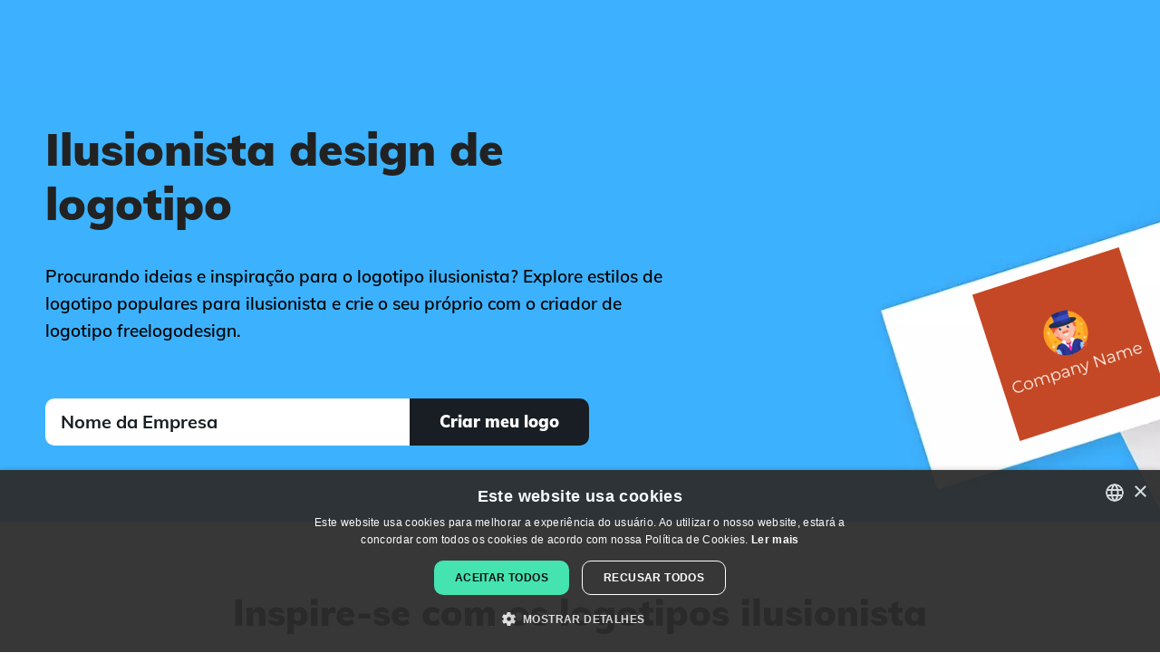

--- FILE ---
content_type: text/html; charset=utf-8
request_url: https://pt.freelogodesign.org/logo-ideas/ilusionista
body_size: 10973
content:

<!DOCTYPE html>

<html lang="pt">
<head>
    
    <!-- Google Tag Manager -->
    <script>
        (function (w, d, s, l, i) {
        w[l] = w[l] || [];
        w[l].push({
        'gtm.start':
        new Date().getTime(), event: 'gtm.js'
        });

        var f = d.getElementsByTagName(s)[0],
        j = d.createElement(s),
        dl = l != 'dataLayer' ? '&l=' + l : '';
        j.async = true;
        j.src ='https://www.googletagmanager.com/gtm.js?id=' + i + dl;
        f.parentNode.insertBefore(j, f);
        })(window, document, 'script', 'dataLayer', 'GTM-NSJZ4BD');
    </script>
    <!-- End Google Tag Manager -->

    <meta charset="UTF-8">
    <meta name="viewport" content="width=device-width, initial-scale=1.0">
    <meta http-equiv="X-UA-Compatible" content="ie=edge">
    <title>Criar um logotipo Ilusionista | FreeLogoDesign.org</title>
        <meta name="description" content="Procurando ideias e inspira&#xE7;&#xE3;o para o logotipo ilusionista? Explore estilos de logotipo populares para ilusionista e crie o seu pr&#xF3;prio com o criador de logotipo freelogodesign.">
    <meta name="theme-color" content="#3DB1FF" />
    <!-- Open Graph -->
<meta property="og:title" content="Criar um logotipo Ilusionista | FreeLogoDesign.org">
<meta property="og:description" content="Procurando ideias e inspiração para o logotipo ilusionista? Explore estilos de logotipo populares para ilusionista e crie o seu próprio com o criador de logotipo freelogodesign.">
<meta property="og:type" content="website">
<meta property="og:url" content="https://pt.freelogodesign.org/logo-ideas/ilusionista">
<meta property="og:image" content="https://pt.freelogodesign.org/assets/img/open-graph.jpg">
<meta property="og:locale" content="pt_BR">
<meta property="og:site_name" content="FreeLogoDesign">
    <!-- Twitter Cards -->
<meta name="twitter:title" content="Criar um logotipo Ilusionista | FreeLogoDesign.org">
<meta name="twitter:description" content="Procurando ideias e inspiração para o logotipo ilusionista? Explore estilos de logotipo populares para ilusionista e crie o seu próprio com o criador de logotipo freelogodesign.">
<meta name="twitter:card" content="summary">
<meta name="twitter:site" content="@freelogodesign">
<meta name="twitter:image" content="https://pt.freelogodesign.org/assets/img/open-graph.jpg">
    <script type="application/ld&#x2B;json">
        {"@context":"https://schema.org","@type":"Organization","name":"Free Logo Design","description":"#1 Free Logo Maker","sameAs":["https://www.facebook.com/freelogodesign.org/","https://www.instagram.com/freelogodesignorg/","https://www.pinterest.com/FreeLogo/"],"url":"https://www.freelogodesign.org","address":{"@type":"PostalAddress","addressCountry":{"@type":"Country","name":"Canada"},"addressLocality":"Québec","addressRegion":"QC","postalCode":"G1K 5N9","streetAddress":"400 boulevard Langelier"},"logo":"https://www.freelogodesign.org/assets/img/logo-couleurs.jpeg"}
    </script>

    <script type="application/ld&#x2B;json">
        {"@context":"https://schema.org","@type":"WebSite","name":"Free Logo Design","url":"https://www.freelogodesign.org"}
    </script>

        <script type="application/ld&#x2B;json">
            {"@type":"BreadcrumbList","@context":"https://schema.org","itemListElement":[{"@type":"ListItem","position":1,"name":"In&#237;cio","item":"https://pt.freelogodesign.org"},{"@type":"ListItem","position":2,"name":"Id&#233;ias de logo","item":"https://pt.freelogodesign.org/logo-ideas"},{"@type":"ListItem","position":3,"name":"Ilusionista","item":"https://pt.freelogodesign.org/logo-ideas/ilusionista"}]}
        </script>

    <script type="application/ld&#x2B;json">
        {"@context":"https://schema.org","@type":"SoftwareApplication","name":"Free Logo Design","aggregateRating":{"@type":"AggregateRating","bestRating":5,"ratingValue":4.5,"worstRating":1,"ratingCount":2847},"offers":{"@type":"Offer","price":0,"priceCurrency":"USD"},"applicationCategory":"DesignApplication"}
    </script>

    <link rel="icon" sizes="32x32" href="/favicon.ico">
    <link rel="icon" sizes="192x192" href="/assets/img/favicon-192x192.png">
    <link rel="apple-touch-icon" sizes="180x180" href="/assets/img/apple-touch-icon.png">
    <link rel="manifest" href="/site.webmanifest" />
        <link rel="canonical" href="https://pt.freelogodesign.org/logo-ideas/ilusionista" />
            <link rel="alternate" hreflang="de" href="https://de.freelogodesign.org/logo-ideas/illusionist" />
            <link rel="alternate" hreflang="en" href="https://www.freelogodesign.org/logo-ideas/illusionist" />
            <link rel="alternate" hreflang="es" href="https://es.freelogodesign.org/logo-ideas/ilusionista" />
            <link rel="alternate" hreflang="fr" href="https://fr.freelogodesign.org/logo-ideas/illusionniste" />
            <link rel="alternate" hreflang="it" href="https://it.freelogodesign.org/logo-ideas/illusionista" />
            <link rel="alternate" hreflang="nl" href="https://nl.freelogodesign.org/logo-ideas/illusionist" />
            <link rel="alternate" hreflang="pt" href="https://pt.freelogodesign.org/logo-ideas/ilusionista" />
            <link rel="alternate" hreflang="x-default" href="https://www.freelogodesign.org/logo-ideas/illusionist" />
    
    <link rel="stylesheet" href="/dist/categorieskeyword/categorieskeyword-Z3NG2DY2.css" /><link rel="stylesheet" href="/dist/layout/layout-O22EBZ64.css" />
    <script type="application/ld+json">
[{"@context":"https://schema.org","@type":"ImageObject","name":"Illusionist logo on a Trinidad background - Entretenimento & Artes","creator":{"@type":"Organization","name":"Free Logo Design"},"datePublished":"0001-01-01","contentUrl":"https://api.freelogodesign.org/assets/thumb/logo/473ac7d6a2544f32910462a432b42cc4_300.png?t=638182233420000000"},{"@context":"https://schema.org","@type":"ImageObject","name":"Magic hat logo on a Seashell background - Entretenimento & Artes","creator":{"@type":"Organization","name":"Free Logo Design"},"datePublished":"0001-01-01","contentUrl":"https://api.freelogodesign.org/assets/thumb/logo/d34627ff0ac24d1e915bf085535b60e9_300.png?t=638182233420000000"},{"@context":"https://schema.org","@type":"ImageObject","name":"Magic hat logo on a Floral White background - Entretenimento & Artes","creator":{"@type":"Organization","name":"Free Logo Design"},"datePublished":"0001-01-01","contentUrl":"https://api.freelogodesign.org/assets/thumb/logo/a2045ff6e67e47c7ba3fa55ab582ae16_300.png?t=638182233420000000"},{"@context":"https://schema.org","@type":"ImageObject","name":"Magic show logo on a Misty Rose background - Entretenimento & Artes","creator":{"@type":"Organization","name":"Free Logo Design"},"datePublished":"0001-01-01","contentUrl":"https://api.freelogodesign.org/assets/thumb/logo/ea2cc30b10b941658b31a71f3839c041_300.png?t=638182233410000000"},{"@context":"https://schema.org","@type":"ImageObject","name":"Magician logo on a Deluge background - Entretenimento & Artes","creator":{"@type":"Organization","name":"Free Logo Design"},"datePublished":"0001-01-01","contentUrl":"https://api.freelogodesign.org/assets/thumb/logo/14780ae6e9f84c2eb569ac7eee677b3f_300.png?t=638182233410000000"},{"@context":"https://schema.org","@type":"ImageObject","name":"Magic hat logo on a Malta background - Entretenimento & Artes","creator":{"@type":"Organization","name":"Free Logo Design"},"datePublished":"0001-01-01","contentUrl":"https://api.freelogodesign.org/assets/thumb/logo/322b83c5013f4f34a0e6c536765cfb91_300.png?t=638182233410000000"},{"@context":"https://schema.org","@type":"ImageObject","name":"Top hat logo on a White background - Entretenimento & Artes","creator":{"@type":"Organization","name":"Free Logo Design"},"datePublished":"0001-01-01","contentUrl":"https://api.freelogodesign.org/assets/thumb/logo/7b8158e6f4674b098b1705a6f17c1176_300.png?t=638182233410000000"},{"@context":"https://schema.org","@type":"ImageObject","name":"Magician logo on a Blush background - Entretenimento & Artes","creator":{"@type":"Organization","name":"Free Logo Design"},"datePublished":"0001-01-01","contentUrl":"https://api.freelogodesign.org/assets/thumb/logo/1654158adc614647b3d778bbb1caee3a_300.png?t=638182233410000000"},{"@context":"https://schema.org","@type":"ImageObject","name":"Magic wand logo on a Ivory background - Entretenimento & Artes","creator":{"@type":"Organization","name":"Free Logo Design"},"datePublished":"0001-01-01","contentUrl":"https://api.freelogodesign.org/assets/thumb/logo/fff157d54b2c4cea881267d1c42de1a7_300.png?t=638182233410000000"},{"@context":"https://schema.org","@type":"ImageObject","name":"Top hat logo on a Sante Fe background - Entretenimento & Artes","creator":{"@type":"Organization","name":"Free Logo Design"},"datePublished":"0001-01-01","contentUrl":"https://api.freelogodesign.org/assets/thumb/logo/8bd0501e617e411e82f0e8e1951c518b_300.png?t=638182233410000000"},{"@context":"https://schema.org","@type":"ImageObject","name":"Magic hat logo on a Honeydew background - Entretenimento & Artes","creator":{"@type":"Organization","name":"Free Logo Design"},"datePublished":"0001-01-01","contentUrl":"https://api.freelogodesign.org/assets/thumb/logo/6fe6b10e79c24fffb1644d41ef4897ea_300.png?t=638182233410000000"},{"@context":"https://schema.org","@type":"ImageObject","name":"Magic wand logo on a Floral White background - Entretenimento & Artes","creator":{"@type":"Organization","name":"Free Logo Design"},"datePublished":"0001-01-01","contentUrl":"https://api.freelogodesign.org/assets/thumb/logo/bb9510fcb0d64aea8ffeed5e8248a81e_300.png?t=638182233410000000"},{"@context":"https://schema.org","@type":"ImageObject","name":"Top hat logo on a Floral White background - Entretenimento & Artes","creator":{"@type":"Organization","name":"Free Logo Design"},"datePublished":"0001-01-01","contentUrl":"https://api.freelogodesign.org/assets/thumb/logo/15b32e00ac794a30b9d851e366351942_300.png?t=638182233400000000"},{"@context":"https://schema.org","@type":"ImageObject","name":"Magic hat logo on a Light Cyan background - Entretenimento & Artes","creator":{"@type":"Organization","name":"Free Logo Design"},"datePublished":"0001-01-01","contentUrl":"https://api.freelogodesign.org/assets/thumb/logo/ff5e4f9cc2e94f5c9a5b02c395619f22_300.png?t=638182233400000000"},{"@context":"https://schema.org","@type":"ImageObject","name":"Magic hat logo on a Apricot White background - Entretenimento & Artes","creator":{"@type":"Organization","name":"Free Logo Design"},"datePublished":"0001-01-01","contentUrl":"https://api.freelogodesign.org/assets/thumb/logo/80f8260d29ff44649fd7870f3dc41490_300.png?t=638182233400000000"},{"@context":"https://schema.org","@type":"ImageObject","name":"Magician logo on a McKenzie background - Entretenimento & Artes","creator":{"@type":"Organization","name":"Free Logo Design"},"datePublished":"0001-01-01","contentUrl":"https://api.freelogodesign.org/assets/thumb/logo/dfa5be41dbca49978a3469875a9a00fd_300.png?t=638182233400000000"},{"@context":"https://schema.org","@type":"ImageObject","name":"Magician logo on a White background - Entretenimento & Artes","creator":{"@type":"Organization","name":"Free Logo Design"},"datePublished":"0001-01-01","contentUrl":"https://api.freelogodesign.org/assets/thumb/logo/b2ff95400b6246299ee38d00ecc10a4c_300.png?t=638182233400000000"},{"@context":"https://schema.org","@type":"ImageObject","name":"Magic trick logo on a Kimberly background - Entretenimento & Artes","creator":{"@type":"Organization","name":"Free Logo Design"},"datePublished":"0001-01-01","contentUrl":"https://api.freelogodesign.org/assets/thumb/logo/737fbb8cd0e64e48bd56c93021647686_300.png?t=638182233400000000"},{"@context":"https://schema.org","@type":"ImageObject","name":"Magician logo on a Navy Blue background - Entretenimento & Artes","creator":{"@type":"Organization","name":"Free Logo Design"},"datePublished":"0001-01-01","contentUrl":"https://api.freelogodesign.org/assets/thumb/logo/6e33038808584931b5a32b27efe1fab5_300.png?t=638182233400000000"},{"@context":"https://schema.org","@type":"ImageObject","name":"Magician hat logo on a Madras background - Entretenimento & Artes","creator":{"@type":"Organization","name":"Free Logo Design"},"datePublished":"0001-01-01","contentUrl":"https://api.freelogodesign.org/assets/thumb/logo/d9f1e1b9757249e1bc766520670088db_300.png?t=638182233400000000"},{"@context":"https://schema.org","@type":"ImageObject","name":"Magic logo on a Floral White background - Entretenimento & Artes","creator":{"@type":"Organization","name":"Free Logo Design"},"datePublished":"0001-01-01","contentUrl":"https://api.freelogodesign.org/assets/thumb/logo/fcd758409925405b83ec51c62a58d5dd_300.png?t=638182233390000000"},{"@context":"https://schema.org","@type":"ImageObject","name":"Magic hat logo on a Ivory background - Entretenimento & Artes","creator":{"@type":"Organization","name":"Free Logo Design"},"datePublished":"0001-01-01","contentUrl":"https://api.freelogodesign.org/assets/thumb/logo/472215a498734725967c6eb1bc46196f_300.png?t=638182233390000000"},{"@context":"https://schema.org","@type":"ImageObject","name":"Magician logo on a Magnolia background - Entretenimento & Artes","creator":{"@type":"Organization","name":"Free Logo Design"},"datePublished":"0001-01-01","contentUrl":"https://api.freelogodesign.org/assets/thumb/logo/18471cfd2d434fd5831769b38b346ab0_300.png?t=638182233390000000"},{"@context":"https://schema.org","@type":"ImageObject","name":"Magic hat logo on a Waikawa Grey background - Entretenimento & Artes","creator":{"@type":"Organization","name":"Free Logo Design"},"datePublished":"0001-01-01","contentUrl":"https://api.freelogodesign.org/assets/thumb/logo/a89d6dfb9afa427ca48a474dfc4ec44e_300.png?t=638182233390000000"}]
</script>


    
    
    <script type="application/ld&#x2B;json">
        {"@context":"https://schema.org","@type":"FAQPage","mainEntity":[{"@type":"Question","name":"Quais são as etapas para criar um logotipo ilusionista?","acceptedAnswer":{"@type":"Answer","text":"Seja você um especialista ou não, aqui estão alguns passos a seguir que o ajudarão a criar um logotipo de ilusionista. Primeiro, analise seu negócio e produtos. Quais são seus pontos fortes, fracos e valores? Nunca esqueça que você está criando um logotipo de ilusionista para o seu negócio, não para um concorrente. Em seguida, pense na imagem da sua marca escolhendo um logotipo, uma paleta de cores e uma fonte que represente bem o seu negócio.\n"}},{"@type":"Question","name":"Onde posso encontrar os melhores ícones para um logotipo ilusionista?","acceptedAnswer":{"@type":"Answer","text":"Encontrar o ícone perfeito ao criar um logotipo de ilusionista é essencial, especialmente se você decidir fazer uma combinação de marca ou logotipo de emblema. Há milhares de ícones disponíveis no FreeLogoDesign para ajudar você. Ao criar seu logotipo de ilusionista com nosso criador de logotipo, clique no botão \"Adicionar um ícone\" para começar a pesquisar. Experimente diferentes ícones até encontrar aquele que atenda às suas necessidades.\n"}},{"@type":"Question","name":"Posso criar um logotipo ilusionista gratuito com freelogodesign?","acceptedAnswer":{"@type":"Answer","text":"Sim! Como o nome sugere, você pode criar um logotipo de ilusionista gratuito com o criador de logotipo do FreeLogoDesign. Você terá acesso a todos os modelos de logotipo (temos mais de 2.000!) e recursos para criar seu logotipo. Seu logotipo de ilusionista gratuito estará em formato PNG, 200 x 200 px. Se você precisar de arquivos de alta resolução ou vetoriais, por favor, observe que também poderá adquirir um de nossos planos premium ou complementos: modelos de cartão de visita, guia de marca, assinatura de e-mail, faturas.\n"}},{"@type":"Question","name":"Quais cores eu escolho para meu logotipo ilusionista?","acceptedAnswer":{"@type":"Answer","text":"Qual deve ser a cor principal do seu novo logotipo? Escolher as cores certas para o seu logotipo de ilusionista pode ser um desafio. Os componentes da imagem de um logotipo da sua marca são importantes, pois podem afetar a primeira impressão que alguém tem do seu negócio. Selecionar as cores certas pode fazer uma grande diferença na forma como as pessoas percebem sua marca, pois cada cor tem um significado específico. As pessoas precisam apenas de alguns milissegundos para ter uma opinião sobre o seu negócio quando olham para o seu logotipo de ilusionista. Assim, você deve garantir que seu logotipo se destaque da concorrência, permanecendo representativo de sua área e valores.\n \nSe quiser saber mais e fazer uma escolha informada, dê uma olhada na página do FreeLogoDesign sobre o <a href=\"https://pt.freelogodesign.org/logo-colors-meanings\">significado das cores.</a>\n"}}]}
    </script>

</head>
<body>
    
<!-- Google Tag Manager (noscript) -->
<noscript>
    <iframe src="https://www.googletagmanager.com/ns.html?id='GTM-NSJZ4BD'"
            height="0" width="0" style="display:none;visibility:hidden"></iframe>
</noscript>
<!-- End Google Tag Manager (noscript) -->
    <script src="data:text/javascript;utf-8,var%20__global%20%3D%20%7B%22authenticated%22%3Afalse%2C%22user%22%3Anull%2C%22basePath%22%3A%22%2F%22%2C%22urls%22%3A%7B%22designer%22%3A%22https%3A%2F%2Fapp.freelogodesign.org%2Fpt%2Fdesign%22%2C%22app%22%3A%22https%3A%2F%2Fapp.freelogodesign.org%22%2C%22website%22%3A%22https%3A%2F%2Fpt.freelogodesign.org%22%2C%22api%22%3A%22https%3A%2F%2Fapi.freelogodesign.org%22%2C%22cdn%22%3A%22https%3A%2F%2Fcdn.freelogodesign.org%22%2C%22domain%22%3A%22freelogodesign.org%22%2C%22blogimages%22%3A%22https%3A%2F%2Fapi.freelogodesign.org%2Fassets%2Fblog%2Fimg%22%7D%2C%22lang%22%3A%22PT%22%2C%22locale%22%3A%7B%7D%2C%22viewData%22%3A%7B%22isMobile%22%3Afalse%2C%22tag%22%3A%22ilusionista%22%7D%2C%22serverError%22%3Afalse%2C%22facebook%22%3A%7B%22appId%22%3A%22953888471708703%22%2C%22appUrl%22%3A%22https%3A%2F%2Fwww.facebook.com%2Ffreelogodesign.org%2F%22%2C%22version%22%3A%22v18.0%22%7D%2C%22google%22%3A%7B%22reCaptchaSiteKey%22%3A%226LcJPKIUAAAAAFpgjs9T47xuY3WxEyqUTiVIqTIu%22%2C%22OAuthClientId%22%3Anull%2C%22utm%22%3A%7B%22freeDownloadCreateWebsite%22%3A%22utm_source%3Dfld-app%26utm_medium%3DpopUp%26utm_campaign%3DfreeLogoDownload%22%7D%2C%22adsense%22%3A%7B%22client%22%3A%22ca-pub-9736925360253703%22%2C%22adslots%22%3A%7B%22fld-editor-bottom%22%3A%229243976414%22%7D%7D%7D%2C%22paypal%22%3A%7B%22subscribeUrl%22%3A%22https%3A%2F%2Fwww.paypal.com%2Fcgi-bin%2Fwebscr%22%2C%22hostedBtnId%22%3A%22R3P3U9R6QWFF6%22%2C%22clientId%22%3A%22AbCInOLxAf1IuAMAcjoJoJ92WuOrc1tARol1W3QG-JY8t3shfqs1JxCXISJb9V4TkxWXHJErcLdc8ok2%22%2C%22notifyUrl%22%3A%22https%3A%2F%2Fapi.freelogodesign.org%2Fpaypal%2Fipn%22%7D%2C%22stripe%22%3A%7B%22publishableKey%22%3A%22pk_live_IY6J4tu12SeSJPJSU8mYO0B2%22%7D%2C%22bugsnag%22%3A%7B%22publicKey%22%3A%22166fb7356f07c42a35ce644409e0ff59%22%2C%22version%22%3A%223.0%22%2C%22releaseStage%22%3A%22production%22%7D%2C%22webself%22%3A%7B%22urls%22%3A%7B%22FR%22%3A%22https%3A%2F%2Fwww.webself.net%22%2C%22EN%22%3A%22https%3A%2F%2Fen.webself.net%22%2C%22ES%22%3A%22https%3A%2F%2Fes.webself.net%22%7D%7D%2C%22zazzle%22%3A%7B%22apiUrl%22%3A%22https%3A%2F%2Fwww.zazzle%5Btld%5D%2Fapi%2Fcreate%2Fat-238994659667713343%22%2C%22regionTld%22%3A%7B%22EN%22%3A%22.com%22%2C%22FR%22%3A%22.fr%22%2C%22IT%22%3A%22.com%22%2C%22PT%22%3A%22.pt%22%2C%22NL%22%3A%22.nl%22%2C%22DE%22%3A%22.de%22%2C%22ES%22%3A%22.es%22%7D%2C%22params%22%3A%7B%22rf%22%3A%22238994659667713343%22%2C%22ax%22%3A%22DesignBlast%22%2C%22sr%22%3A%22250794488300062530%22%2C%22t__useQpc%22%3A%22false%22%2C%22ed%22%3A%22true%22%2C%22t__smart%22%3A%22false%22%2C%22t_image1_iid%22%3A%22%5Bthumbnail%5D%22%7D%2C%22categories%22%3A%7B%22apparel%22%3A%22196861428800610988%22%2C%22mugs%22%3A%22196877424495483762%22%2C%22pens%22%3A%22196950260434176976%22%2C%22stickers%22%3A%22196108768119277232%22%2C%22others%22%3A%22196855795408674275%22%7D%7D%2C%22pexels%22%3A%7B%22clientKey%22%3A%22vne4CGwYjH2ZXovCwTMjfcGFt4ZcylxmFRaExQBpIM2o0rnBVDh9JY5x%22%7D%7D%3B"></script>
    
<div id="header">
    <nav class="pure-g" id="menu">
        <div class="full-width noMargin noPadding">
            <div class="pure-menu">
                <div class="pure-u-2-5 pure-u-md-1-5 noMargin noPadding float-left">
                    <a aria-label="FreeLogoDesign" href="https://pt.freelogodesign.org" class="pure-menu-heading home-link textLeft">
                        <div class="main-logo"></div>
                    </a>
                </div>

                <div class="pure-u-3-5 noMargin noPadding sign-up-space">
                    <div class="hide-in-desktop">
                        <a class="primaryBtn black-bg btn-sm" href="https://app.freelogodesign.org/pt/signin">Login</a>
                    </div>
                    <div class="custom-toggle float-right" id="toggle">
                        <span></span>
                        <span></span>
                        <span></span>
                    </div>
                </div>
            </div>
            <div class="pure-u-1 the-menu">
                <div class="pure-menu pure-menu-horizontal custom-can-transform">
                    <ul class="pure-menu-list">
                        <li class="pure-menu-item fld-dropdown-menu-container">
                            <span class="fld-dropdown-item">Produtos</span>
                            <ul class="fld-dropdown-menu">
                                <li class="fld-dropdown-menu-item">
                                    <a class="fld-dropdown-menu-link" href="/logo-maker">Fabricante de logotipo</a>
                                </li>
                                <li class="fld-dropdown-menu-item">
                                    <a class="fld-dropdown-menu-link" href="/custom-logo-design">Logo sob medida</a>
                                </li>
                                <li class="fld-dropdown-menu-item">
                                    <a class="fld-dropdown-menu-link" href="/branding-kit">Kit de ferramentas de marca</a>
                                </li>
                            </ul>
                        </li>
                            <li class="pure-menu-item"><a href="/artificialintelligence" >AI logo</a></li>
                            <li class="pure-menu-item"><a href="/logo-ideas" >Id&#xE9;ias de logo</a></li>
                            <li class="pure-menu-item"><a href="/offers" >Ofertas</a></li>
                            <li class="pure-menu-item"><a href="/blog" >Blog</a></li>
                        <li id="headerLangSelect" class="custom-select">
                            <i class="selected"></i>
                            <select>
                                    <option value="DE">Deutsch</option>
                                    <option value="EN">English</option>
                                    <option value="ES">Espa&#xF1;ol</option>
                                    <option value="FR">Fran&#xE7;ais</option>
                                    <option value="IT">Italiano</option>
                                    <option value="NL">Nederlands</option>
                                    <option value="PT">Portugu&#xEA;s</option>
                            </select>
                        </li>
                    </ul>

                </div>
                <div class="hide-in-desktop">
                    <a class="primaryBtn black-bg btn-sm" href="https://app.freelogodesign.org/pt/signin">Login</a>
                    <a class="link-button primaryBtn btn-sm" id="StartNewMenuMobile" href="https://app.freelogodesign.org/pt/design">Criar meu logo</a>
                </div>
                <div class="hide-in-mobile">
                    <a class="primaryBtn black-bg btn-sm" href="https://app.freelogodesign.org/pt/signin">Login</a>
                    <a class="link-button primaryBtn btn-sm" id="StartNewMenuDesktop" href="https://app.freelogodesign.org/pt/design">Criar meu logo</a>
                </div>
            </div>
        </div>
    </nav>
</div>
    <div id="TemplateContent">


<div class="fld-main-wrapper fld-first-main-wrapper">
    <div class="fld-main-container fld-flex">
        <div class="fld-2-3-width">
            <div class="fld-titles-container">
                <h1>Ilusionista design de logotipo</h1>
            </div>
            <p class="fld-subtitle fld-txt-center-mobile">Procurando ideias e inspiração para o logotipo ilusionista? Explore estilos de logotipo populares para ilusionista e crie o seu próprio com o criador de logotipo freelogodesign.</p>
            <form id="startupForm" class="fld-main-container fld-flex" action="#">
                <div class="fld-2-3-width">
                    <input id="txtCompanyName" class="fld-white-input companyName" type="text" placeholder="Nome da Empresa" />
                </div>
                <div class="fld-1-3-width fld-txt-right">
                    <button type="submit" class="startAll fld-btn fld-btn-full-width">
                        <span>Criar meu logo</span>
                    </button>
                </div>
            </form>
            

        </div>
        <div class="fld-1-3-width">
            <div class="fld-principal-logo">
                <div class="img-container">
                    <img alt="Illusionist logo on a Trinidad background - Entretenimento &amp; Artes" src="https://api.freelogodesign.org/assets/thumb/logo/473ac7d6a2544f32910462a432b42cc4_200.png?t=638182233420000000" width="200" height="200" />
                </div>
            </div>
        </div>
    </div>
    <picture>
        <source srcset="/assets/img/categorieskeyword/header-dynamique-mobile.webp" media="(max-width: 959px)" type="image/webp" width="428" height="926">
        <source srcset="/assets/img/categorieskeyword/header-dynamique-mobile.jpg" media="(max-width: 959px)" type="image/jpeg" width="428" height="926">
        <source srcset="/assets/img/categorieskeyword/header-dynamique.webp" media="(min-width: 960px)" type="image/webp" width="1920" height="600">
        <source srcset="/assets/img/categorieskeyword/header-dynamique.jpg" media="(min-width: 960px)" type="image/jpeg" width="1920" height="600">
        <img class="fld-img-bg-header" src="/assets/img/categorieskeyword/header-dynamique.webp" alt="FreeLogoDesign Header Keywords" width="428" height="926">
    </picture>
</div>

<div class="fld-main-wrapper">
    <div class="fld-main-container">
        <h2 class="margin-auto fld-txt-center">Inspire-se com os logotipos ilusionista</h2>
        <div class="fld-mosaic-gallery">
                <div class="fld-mosaic-logo" style="background-color:#c54826">
                    <a aria-label="Illusionist logo on a Trinidad background - Entretenimento &amp; Artes" href="https://app.freelogodesign.org/pt/design/create?template=473ac7d6a2544f32910462a432b42cc4">
                        <span class="choose-btn-container">
                            <span class="choose-btn">Escolher</span>
                        </span>
                        <img loading="lazy" alt="Illusionist logo on a Trinidad background - Entretenimento &amp; Artes" src="https://api.freelogodesign.org/assets/thumb/logo/473ac7d6a2544f32910462a432b42cc4_300.png?t=638182233420000000" width="300" height="300" />
                    </a>
                </div>
                <div class="fld-mosaic-logo" style="background-color:#fff0e5">
                    <a aria-label="Magic hat logo on a Seashell background - Entretenimento &amp; Artes" href="https://app.freelogodesign.org/pt/design/create?template=d34627ff0ac24d1e915bf085535b60e9">
                        <span class="choose-btn-container">
                            <span class="choose-btn">Escolher</span>
                        </span>
                        <img loading="lazy" alt="Magic hat logo on a Seashell background - Entretenimento &amp; Artes" src="https://api.freelogodesign.org/assets/thumb/logo/d34627ff0ac24d1e915bf085535b60e9_300.png?t=638182233420000000" width="300" height="300" />
                    </a>
                </div>
                <div class="fld-mosaic-logo" style="background-color:#fffbf5">
                    <a aria-label="Magic hat logo on a Floral White background - Entretenimento &amp; Artes" href="https://app.freelogodesign.org/pt/design/create?template=a2045ff6e67e47c7ba3fa55ab582ae16">
                        <span class="choose-btn-container">
                            <span class="choose-btn">Escolher</span>
                        </span>
                        <img loading="lazy" alt="Magic hat logo on a Floral White background - Entretenimento &amp; Artes" src="https://api.freelogodesign.org/assets/thumb/logo/a2045ff6e67e47c7ba3fa55ab582ae16_300.png?t=638182233420000000" width="300" height="300" />
                    </a>
                </div>
                <div class="fld-mosaic-logo" style="background-color:#ffe5e9">
                    <a aria-label="Magic show logo on a Misty Rose background - Entretenimento &amp; Artes" href="https://app.freelogodesign.org/pt/design/create?template=ea2cc30b10b941658b31a71f3839c041">
                        <span class="choose-btn-container">
                            <span class="choose-btn">Escolher</span>
                        </span>
                        <img loading="lazy" alt="Magic show logo on a Misty Rose background - Entretenimento &amp; Artes" src="https://api.freelogodesign.org/assets/thumb/logo/ea2cc30b10b941658b31a71f3839c041_300.png?t=638182233410000000" width="300" height="300" />
                    </a>
                </div>
                <div class="fld-mosaic-logo" style="background-color:#7a6cac">
                    <a aria-label="Magician logo on a Deluge background - Entretenimento &amp; Artes" href="https://app.freelogodesign.org/pt/design/create?template=14780ae6e9f84c2eb569ac7eee677b3f">
                        <span class="choose-btn-container">
                            <span class="choose-btn">Escolher</span>
                        </span>
                        <img loading="lazy" alt="Magician logo on a Deluge background - Entretenimento &amp; Artes" src="https://api.freelogodesign.org/assets/thumb/logo/14780ae6e9f84c2eb569ac7eee677b3f_300.png?t=638182233410000000" width="300" height="300" />
                    </a>
                </div>
                <div class="fld-mosaic-logo" style="background-color:#a39681">
                    <a aria-label="Magic hat logo on a Malta background - Entretenimento &amp; Artes" href="https://app.freelogodesign.org/pt/design/create?template=322b83c5013f4f34a0e6c536765cfb91">
                        <span class="choose-btn-container">
                            <span class="choose-btn">Escolher</span>
                        </span>
                        <img loading="lazy" alt="Magic hat logo on a Malta background - Entretenimento &amp; Artes" src="https://api.freelogodesign.org/assets/thumb/logo/322b83c5013f4f34a0e6c536765cfb91_300.png?t=638182233410000000" width="300" height="300" />
                    </a>
                </div>
                <div class="fld-mosaic-logo" style="background-color:none">
                    <a aria-label="Top hat logo on a White background - Entretenimento &amp; Artes" href="https://app.freelogodesign.org/pt/design/create?template=7b8158e6f4674b098b1705a6f17c1176">
                        <span class="choose-btn-container">
                            <span class="choose-btn">Escolher</span>
                        </span>
                        <img loading="lazy" alt="Top hat logo on a White background - Entretenimento &amp; Artes" src="https://api.freelogodesign.org/assets/thumb/logo/7b8158e6f4674b098b1705a6f17c1176_300.png?t=638182233410000000" width="300" height="300" />
                    </a>
                </div>
                <div class="fld-mosaic-logo" style="background-color:#b35b5b">
                    <a aria-label="Magician logo on a Blush background - Entretenimento &amp; Artes" href="https://app.freelogodesign.org/pt/design/create?template=1654158adc614647b3d778bbb1caee3a">
                        <span class="choose-btn-container">
                            <span class="choose-btn">Escolher</span>
                        </span>
                        <img loading="lazy" alt="Magician logo on a Blush background - Entretenimento &amp; Artes" src="https://api.freelogodesign.org/assets/thumb/logo/1654158adc614647b3d778bbb1caee3a_300.png?t=638182233410000000" width="300" height="300" />
                    </a>
                </div>
                <div class="fld-mosaic-logo" style="background-color:#fffef5">
                    <a aria-label="Magic wand logo on a Ivory background - Entretenimento &amp; Artes" href="https://app.freelogodesign.org/pt/design/create?template=fff157d54b2c4cea881267d1c42de1a7">
                        <span class="choose-btn-container">
                            <span class="choose-btn">Escolher</span>
                        </span>
                        <img loading="lazy" alt="Magic wand logo on a Ivory background - Entretenimento &amp; Artes" src="https://api.freelogodesign.org/assets/thumb/logo/fff157d54b2c4cea881267d1c42de1a7_300.png?t=638182233410000000" width="300" height="300" />
                    </a>
                </div>
                <div class="fld-mosaic-logo" style="background-color:#b67a57">
                    <a aria-label="Top hat logo on a Sante Fe background - Entretenimento &amp; Artes" href="https://app.freelogodesign.org/pt/design/create?template=8bd0501e617e411e82f0e8e1951c518b">
                        <span class="choose-btn-container">
                            <span class="choose-btn">Escolher</span>
                        </span>
                        <img loading="lazy" alt="Top hat logo on a Sante Fe background - Entretenimento &amp; Artes" src="https://api.freelogodesign.org/assets/thumb/logo/8bd0501e617e411e82f0e8e1951c518b_300.png?t=638182233410000000" width="300" height="300" />
                    </a>
                </div>
                <div class="fld-mosaic-logo" style="background-color:#f6fff5">
                    <a aria-label="Magic hat logo on a Honeydew background - Entretenimento &amp; Artes" href="https://app.freelogodesign.org/pt/design/create?template=6fe6b10e79c24fffb1644d41ef4897ea">
                        <span class="choose-btn-container">
                            <span class="choose-btn">Escolher</span>
                        </span>
                        <img loading="lazy" alt="Magic hat logo on a Honeydew background - Entretenimento &amp; Artes" src="https://api.freelogodesign.org/assets/thumb/logo/6fe6b10e79c24fffb1644d41ef4897ea_300.png?t=638182233410000000" width="300" height="300" />
                    </a>
                </div>
                <div class="fld-mosaic-logo" style="background-color:#fffdf5">
                    <a aria-label="Magic wand logo on a Floral White background - Entretenimento &amp; Artes" href="https://app.freelogodesign.org/pt/design/create?template=bb9510fcb0d64aea8ffeed5e8248a81e">
                        <span class="choose-btn-container">
                            <span class="choose-btn">Escolher</span>
                        </span>
                        <img loading="lazy" alt="Magic wand logo on a Floral White background - Entretenimento &amp; Artes" src="https://api.freelogodesign.org/assets/thumb/logo/bb9510fcb0d64aea8ffeed5e8248a81e_300.png?t=638182233410000000" width="300" height="300" />
                    </a>
                </div>
                <div class="fld-mosaic-logo" style="background-color:#fffcf5">
                    <a aria-label="Top hat logo on a Floral White background - Entretenimento &amp; Artes" href="https://app.freelogodesign.org/pt/design/create?template=15b32e00ac794a30b9d851e366351942">
                        <span class="choose-btn-container">
                            <span class="choose-btn">Escolher</span>
                        </span>
                        <img loading="lazy" alt="Top hat logo on a Floral White background - Entretenimento &amp; Artes" src="https://api.freelogodesign.org/assets/thumb/logo/15b32e00ac794a30b9d851e366351942_300.png?t=638182233400000000" width="300" height="300" />
                    </a>
                </div>
                <div class="fld-mosaic-logo" style="background-color:#e5f9ff">
                    <a aria-label="Magic hat logo on a Light Cyan background - Entretenimento &amp; Artes" href="https://app.freelogodesign.org/pt/design/create?template=ff5e4f9cc2e94f5c9a5b02c395619f22">
                        <span class="choose-btn-container">
                            <span class="choose-btn">Escolher</span>
                        </span>
                        <img loading="lazy" alt="Magic hat logo on a Light Cyan background - Entretenimento &amp; Artes" src="https://api.freelogodesign.org/assets/thumb/logo/ff5e4f9cc2e94f5c9a5b02c395619f22_300.png?t=638182233400000000" width="300" height="300" />
                    </a>
                </div>
                <div class="fld-mosaic-logo" style="background-color:#f8f3df">
                    <a aria-label="Magic hat logo on a Apricot White background - Entretenimento &amp; Artes" href="https://app.freelogodesign.org/pt/design/create?template=80f8260d29ff44649fd7870f3dc41490">
                        <span class="choose-btn-container">
                            <span class="choose-btn">Escolher</span>
                        </span>
                        <img loading="lazy" alt="Magic hat logo on a Apricot White background - Entretenimento &amp; Artes" src="https://api.freelogodesign.org/assets/thumb/logo/80f8260d29ff44649fd7870f3dc41490_300.png?t=638182233400000000" width="300" height="300" />
                    </a>
                </div>
                <div class="fld-mosaic-logo" style="background-color:#886e39">
                    <a aria-label="Magician logo on a McKenzie background - Entretenimento &amp; Artes" href="https://app.freelogodesign.org/pt/design/create?template=dfa5be41dbca49978a3469875a9a00fd">
                        <span class="choose-btn-container">
                            <span class="choose-btn">Escolher</span>
                        </span>
                        <img loading="lazy" alt="Magician logo on a McKenzie background - Entretenimento &amp; Artes" src="https://api.freelogodesign.org/assets/thumb/logo/dfa5be41dbca49978a3469875a9a00fd_300.png?t=638182233400000000" width="300" height="300" />
                    </a>
                </div>
                <div class="fld-mosaic-logo" style="background-color:none">
                    <a aria-label="Magician logo on a White background - Entretenimento &amp; Artes" href="https://app.freelogodesign.org/pt/design/create?template=b2ff95400b6246299ee38d00ecc10a4c">
                        <span class="choose-btn-container">
                            <span class="choose-btn">Escolher</span>
                        </span>
                        <img loading="lazy" alt="Magician logo on a White background - Entretenimento &amp; Artes" src="https://api.freelogodesign.org/assets/thumb/logo/b2ff95400b6246299ee38d00ecc10a4c_300.png?t=638182233400000000" width="300" height="300" />
                    </a>
                </div>
                <div class="fld-mosaic-logo" style="background-color:#6c668a">
                    <a aria-label="Magic trick logo on a Kimberly background - Entretenimento &amp; Artes" href="https://app.freelogodesign.org/pt/design/create?template=737fbb8cd0e64e48bd56c93021647686">
                        <span class="choose-btn-container">
                            <span class="choose-btn">Escolher</span>
                        </span>
                        <img loading="lazy" alt="Magic trick logo on a Kimberly background - Entretenimento &amp; Artes" src="https://api.freelogodesign.org/assets/thumb/logo/737fbb8cd0e64e48bd56c93021647686_300.png?t=638182233400000000" width="300" height="300" />
                    </a>
                </div>
                <div class="fld-mosaic-logo" style="background-color:#0569bd">
                    <a aria-label="Magician logo on a Navy Blue background - Entretenimento &amp; Artes" href="https://app.freelogodesign.org/pt/design/create?template=6e33038808584931b5a32b27efe1fab5">
                        <span class="choose-btn-container">
                            <span class="choose-btn">Escolher</span>
                        </span>
                        <img loading="lazy" alt="Magician logo on a Navy Blue background - Entretenimento &amp; Artes" src="https://api.freelogodesign.org/assets/thumb/logo/6e33038808584931b5a32b27efe1fab5_300.png?t=638182233400000000" width="300" height="300" />
                    </a>
                </div>
                <div class="fld-mosaic-logo" style="background-color:#403d21">
                    <a aria-label="Magician hat logo on a Madras background - Entretenimento &amp; Artes" href="https://app.freelogodesign.org/pt/design/create?template=d9f1e1b9757249e1bc766520670088db">
                        <span class="choose-btn-container">
                            <span class="choose-btn">Escolher</span>
                        </span>
                        <img loading="lazy" alt="Magician hat logo on a Madras background - Entretenimento &amp; Artes" src="https://api.freelogodesign.org/assets/thumb/logo/d9f1e1b9757249e1bc766520670088db_300.png?t=638182233400000000" width="300" height="300" />
                    </a>
                </div>
                <div class="fld-mosaic-logo" style="background-color:#fffcf5">
                    <a aria-label="Magic logo on a Floral White background - Entretenimento &amp; Artes" href="https://app.freelogodesign.org/pt/design/create?template=fcd758409925405b83ec51c62a58d5dd">
                        <span class="choose-btn-container">
                            <span class="choose-btn">Escolher</span>
                        </span>
                        <img loading="lazy" alt="Magic logo on a Floral White background - Entretenimento &amp; Artes" src="https://api.freelogodesign.org/assets/thumb/logo/fcd758409925405b83ec51c62a58d5dd_300.png?t=638182233390000000" width="300" height="300" />
                    </a>
                </div>
                <div class="fld-mosaic-logo" style="background-color:#fbfff5">
                    <a aria-label="Magic hat logo on a Ivory background - Entretenimento &amp; Artes" href="https://app.freelogodesign.org/pt/design/create?template=472215a498734725967c6eb1bc46196f">
                        <span class="choose-btn-container">
                            <span class="choose-btn">Escolher</span>
                        </span>
                        <img loading="lazy" alt="Magic hat logo on a Ivory background - Entretenimento &amp; Artes" src="https://api.freelogodesign.org/assets/thumb/logo/472215a498734725967c6eb1bc46196f_300.png?t=638182233390000000" width="300" height="300" />
                    </a>
                </div>
                <div class="fld-mosaic-logo" style="background-color:#fcf5ff">
                    <a aria-label="Magician logo on a Magnolia background - Entretenimento &amp; Artes" href="https://app.freelogodesign.org/pt/design/create?template=18471cfd2d434fd5831769b38b346ab0">
                        <span class="choose-btn-container">
                            <span class="choose-btn">Escolher</span>
                        </span>
                        <img loading="lazy" alt="Magician logo on a Magnolia background - Entretenimento &amp; Artes" src="https://api.freelogodesign.org/assets/thumb/logo/18471cfd2d434fd5831769b38b346ab0_300.png?t=638182233390000000" width="300" height="300" />
                    </a>
                </div>
                <div class="fld-mosaic-logo" style="background-color:#637392">
                    <a aria-label="Magic hat logo on a Waikawa Grey background - Entretenimento &amp; Artes" href="https://app.freelogodesign.org/pt/design/create?template=a89d6dfb9afa427ca48a474dfc4ec44e">
                        <span class="choose-btn-container">
                            <span class="choose-btn">Escolher</span>
                        </span>
                        <img loading="lazy" alt="Magic hat logo on a Waikawa Grey background - Entretenimento &amp; Artes" src="https://api.freelogodesign.org/assets/thumb/logo/a89d6dfb9afa427ca48a474dfc4ec44e_300.png?t=638182233390000000" width="300" height="300" />
                    </a>
                </div>
        </div>
                <div class="fld-relatedtags">
                    <h2 class="fld-txt-center margin-auto">Ilusionista related logo</h2>
                        <div class="fld-txt-center-mobile" style="display:inline-block">
                            <a class="fld-btn btn-gray" aria-label="m&#xE1;gico"
                               href="https://pt.freelogodesign.org/logo-ideas/m%C3%A1gico">M&#xE1;gico</a>
                        </div>
                </div>
    </div>
</div>

<div class="fld-main-wrapper fld-bg-taches">
    <div class="fld-main-container">
        <h2 class="fld-txt-center margin-auto">Criar seu logotipo ilusionista &#xE9; f&#xE1;cil com o criador de logotipo FLD</h2>
        <div class="fld-flex">
            <div class="fld-2-3-width hide-in-mobile">
                <picture>
                    <source srcset="/assets/img/categorieskeyword/desktop-img-pt.webp" type="image/webp" width="821" height="486">
                    <source srcset="/assets/img/categorieskeyword/desktop-img-pt.png" type="image/png" width="821" height="486">
                    <img loading="lazy" class="fld-img fld-margin-bot-100" src="/assets/img/categorieskeyword/desktop-img-pt.webp" alt="Making your logo with FLD Logo Maker" width="821" height="486">
                </picture>
            </div>
            <div class="fld-1-3-width no-pad-bot">
                <div class="fld-number-container">
                    <h3 class="fld-title-number one">Escolha um modelo</h3>
                    <p>Escolha entre milhares de modelos para começar a criar seu logotipo de ilusionista. </p>
                    <h3 class="fld-title-number two">Adicionar texto e &#xED;cones</h3>
                    <p>Personalize seu logotipo ilusionista com milhões de ícones, mais de 100 fontes e ferramentas de edição poderosas.</p>
                    <h3 class="fld-title-number three">Carregue seu logotipo</h3>
                    <p>
                        Salve seu logotipo de ilusionista e escolha entre nossa opção gratuita ou nossos planos pagos
                        <div class="fld-txt-center-mobile">
                            <a class="fld-btn btn-turquoise" aria-label="Crie um logo" href="https://app.freelogodesign.org/pt/design/?tag=ilusionista">Crie um logo</a>
                        </div>
                    </p>

                </div>
            </div>
            <div class="fld-2-3-width hide-in-desktop">
                <picture>
                    <source srcset="/assets/img/categorieskeyword/desktop-img-mobile-pt.webp" type="image/webp" width="417" height="247">
                    <source srcset="/assets/img/categorieskeyword/desktop-img-mobile-pt.png" type="image/png" width="417" height="247">
                    <img loading="lazy" class="fld-img fld-margin-bot-100" src="/assets/img/categorieskeyword/desktop-img-mobile-pt.webp" alt="Making your logo with FLD Logo Maker" width="417" height="247">
                </picture>
            </div>

        </div>
    </div>
</div>

<div class="fld-main-wrapper">
    <div class="fld-main-container">
        <h2 class="fld-txt-center fld-max-width-900 margin-auto">Perguntas frequentes sobre logotipos ilusionista</h2>
        <p class="fld-txt-center fld-max-width-900 margin-auto">Criar o logotipo perfeito para ilusionista com freelogodesign &#xE9; f&#xE1;cil, mas por precau&#xE7;&#xE3;o, aqui est&#xE3;o algumas respostas para perguntas que voc&#xEA; possa ter.</p>
        <ul class="fld-faq">
            <li class="fld-faq-question">
                Quais são as etapas para criar um logotipo ilusionista?
                <p>Seja você um especialista ou não, aqui estão alguns passos a seguir que o ajudarão a criar um logotipo de ilusionista. Primeiro, analise seu negócio e produtos. Quais são seus pontos fortes, fracos e valores? Nunca esqueça que você está criando um logotipo de ilusionista para o seu negócio, não para um concorrente. Em seguida, pense na imagem da sua marca escolhendo um logotipo, uma paleta de cores e uma fonte que represente bem o seu negócio.
</p>
            </li>
            <li class="fld-faq-question">
                Onde posso encontrar os melhores ícones para um logotipo ilusionista?
                <p>Encontrar o ícone perfeito ao criar um logotipo de ilusionista é essencial, especialmente se você decidir fazer uma combinação de marca ou logotipo de emblema. Há milhares de ícones disponíveis no FreeLogoDesign para ajudar você. Ao criar seu logotipo de ilusionista com nosso criador de logotipo, clique no botão "Adicionar um ícone" para começar a pesquisar. Experimente diferentes ícones até encontrar aquele que atenda às suas necessidades.
</p>
            </li>
            <li class="fld-faq-question">
                Posso criar um logotipo ilusionista gratuito com freelogodesign?
                <p>Sim! Como o nome sugere, você pode criar um logotipo de ilusionista gratuito com o criador de logotipo do FreeLogoDesign. Você terá acesso a todos os modelos de logotipo (temos mais de 2.000!) e recursos para criar seu logotipo. Seu logotipo de ilusionista gratuito estará em formato PNG, 200 x 200 px. Se você precisar de arquivos de alta resolução ou vetoriais, por favor, observe que também poderá adquirir um de nossos planos premium ou complementos: modelos de cartão de visita, guia de marca, assinatura de e-mail, faturas.
</p>
            </li>
            <li class="fld-faq-question">
                Quais cores eu escolho para meu logotipo ilusionista?
                <p>Qual deve ser a cor principal do seu novo logotipo? Escolher as cores certas para o seu logotipo de ilusionista pode ser um desafio. Os componentes da imagem de um logotipo da sua marca são importantes, pois podem afetar a primeira impressão que alguém tem do seu negócio. Selecionar as cores certas pode fazer uma grande diferença na forma como as pessoas percebem sua marca, pois cada cor tem um significado específico. As pessoas precisam apenas de alguns milissegundos para ter uma opinião sobre o seu negócio quando olham para o seu logotipo de ilusionista. Assim, você deve garantir que seu logotipo se destaque da concorrência, permanecendo representativo de sua área e valores.
 
Se quiser saber mais e fazer uma escolha informada, dê uma olhada na página do FreeLogoDesign sobre o <a href="https://pt.freelogodesign.org/logo-colors-meanings">significado das cores.</a>
</p>
            </li>
        </ul>
    </div>
</div>

<div id="logoCreateSection" class="pure-g fondGradient space-bottom-03 space-top-03">
    <div class="wrapper">
        <div class="pure-u-1">
            <h3 class="extra-bold padding-bot-20px">N&#xE3;o espere mais! Crie seu logo agora mesmo!</h3>
            <span class="display-block padding-bot-20px default-screen-width margin-auto">
                Tenha em m&#xE3;os as ferramentas necessarias para aumentar sua presen&#xE7;a online. Crie seu pr&#xF3;prio logo hoje com o nosso criador de logos gratuito. Teste nosso gerador de logo e fa&#xE7;a seu pr&#xF3;prio logo customizado.
            </span>

        </div>
        <div class="pure-g noPadding">
            <div class="pure-u-1 pure-u-md-2-3 pure-u-lg-5-8 noPaddingDesktop">
                <input class="customInput02 max-width-07 float-right-desktop companyDontWait companyName01" type="text" placeholder="Nome da Empresa" />
            </div>
            <div class="pure-u-1 pure-u-md-1-3 pure-u-lg-3-8">
                <div class="startDontWait primaryBtn float-left-desktop black-bg">
                    <span class="extra-bold startDontWait">Criar meu logo</span>
                </div>
            </div>
        </div>
    </div>
</div>
</div>
    <div id="footer" class="extra-light-grey-bg">
    <div class="pure-g noPadding padding-top-20px padding-bot-20px first-footer">
        <div class="wrapper">
            <div class="pure-u-1 pure-u-md-1-2 noPadding">
                <div class="pure-g noPadding">
                    <div class="pure-u-1 pure-u-sm-1-3 noMargin">
                        <strong class="extra-bold capitalize">company</strong><br />
                        <span><a href="/about">Sobre</a></span>
                        <span><a href="/press">Press</a></span>
                        <span><a href="/offers">Ofertas</a></span>
                        <span><a href="/how-to-create-a-logo">Como criar uma logo</a></span>
                        <span><a href="/logo-ideas">Idéias de logo</a></span>
                        <span><a href="/contact">Contato</a></span>
                        <span><a href="https://support.freelogodesign.org/hc/en-us">Centro de ajuda</a></span>
                    </div>
                    <div class="pure-u-1 pure-u-sm-1-3 noMargin">
                        <strong class="extra-bold capitalize">community</strong><br />
                        <span><a href="/blog">Blog</a></span>
                        <span><a href="/faq">FAQ</a></span>
                        <span><a href="/partners">Nossas parcerias</a></span>
                    </div>
                    <div class="pure-u-1 pure-u-sm-1-3">
                        <strong class="extra-bold capitalize">Produtos</strong><br />
                        <span><a href="/custom-logo-design">Logo sob medida</a></span>
                        <span><a href="/exclusive-logo">Exclusive Logo</a></span>
                        <span><a href="/business-card-maker">Business Cards</a></span>
                        <span><a href="/invoice">Modelos de fatura</a></span>
                        <span><a href="/merchandise">Imprima seu logotipo</a></span>
                        <span><a href="/email-signature">Assinatura de E-mail</a></span>
                        <span><a href="/brand-guidelines">Guia de Marca</a></span>
                        <span><a href="/social-media">Kit de mídia social</a></span>
                        <span><a href="/logo-colors-meanings">O significado das cores</a></span>
                        <span><a href="/types-of-logos">Tipos de logotipos</a></span>
                        <span><a href="/best-free-logo-generator">Os melhores criadores de logotipo gratuitos</a></span>
                    </div>
                </div>
            </div>
            <div class="pure-u-1 pure-u-md-1-2 noPadding">
                <div class="pure-g noPadding">
                    <div class="pure-u-1 pure-u-sm-2-3 noMargin">
                        <strong class="extra-bold capitalize">Recursos populares</strong><br />
                        <div class="pure-g noPadding">
                            <div class="pure-u-1 pure-u-sm-1-2 noMargin no-pad-left">
                                <span><a href="/youtube-channel">Logotipo do YouTube</a></span>
                                <span><a href="https://pt.freelogodesign.org/logo-ideas/carro">Logotipo do carro</a></span>
                                <span><a href="https://pt.freelogodesign.org/logo-ideas/%c3%a1guia">Logotipo da &#xE1;guia</a></span>
                                <span><a href="/logo-ideas/discord-logo">Logotipo do Discord</a></span>
                                <span><a href="/gaming-logo-maker">Logotipos de videogame</a></span>
                                <span><a href="/fortnite-logo-maker">Logotipo do Fortnite</a></span>
                                <span><a href="/twitch-channel">Logotipo do Twitch</a></span>
                                <span><a href="/create-company-logo">Logo para empresa</a></span>
                                <span><a href="https://pt.freelogodesign.org/logo-ideas/negocios-consultoria-logo-design">Logotipo da empresa</a></span>
                            </div>
                            <div class="pure-u-1 pure-u-sm-1-2 noMargin no-pad-left">
                                <span><a href="/sports-logo-maker">esporte logo</a></span>
                                <span><a href="/brand-logo-maker">Marca logo</a></span>
                                <span><a href="https://pt.freelogodesign.org/logo-ideas/futebol">Logotipo do futebol</a></span>
                                <span><a href="https://pt.freelogodesign.org/logo-ideas/le%c3%a3o">Logotipo do le&#xE3;o</a></span>
                                <span><a href="https://pt.freelogodesign.org/logo-ideas/constru%c3%a7%c3%a3o">Logotipo da constru&#xE7;&#xE3;o</a></span>
                                <span><a href="https://pt.freelogodesign.org/logo-ideas/coroa">Logotipo da coroa</a></span>
                                <span><a href="/logo-ideas/social-media-logo">Logotipo de m&#xED;dia social</a></span>
                                <span><a href="https://pt.freelogodesign.org/logo-ideas/fotografia-logo-design">Logotipo da fotografia</a></span>
                                <span><a href="/restaurant-logo-maker">Restaurante logo</a></span>
                                <span><a href="https://pt.freelogodesign.org/logo-ideas/m%c3%basica">Logotipo da m&#xFA;sica</a></span>
                                <span><a href="https://pt.freelogodesign.org/logo-ideas/alimento">Logotipo de comida</a></span>
                            </div>
                        </div>
                    </div>
                    <div class="pure-u-1 pure-u-sm-1-3">
                        <div>
                            <strong class="extra-bold capitalize">Línguas</strong><br />
                            <select id="footerLangSelect" aria-label="Línguas">
                                    <option value="DE" )>Deutsch</option>
                                    <option value="EN" )>English</option>
                                    <option value="ES" )>Espa&#xF1;ol</option>
                                    <option value="FR" )>Fran&#xE7;ais</option>
                                    <option value="IT" )>Italiano</option>
                                    <option value="NL" )>Nederlands</option>
                                    <option value="PT" selected="selected" )>Portugu&#xEA;s</option>
                            </select>
                            <br /><br />
                        </div>
                        <div>
                            <strong class="extra-bold capitalize">Sociale netwerken</strong><br />
                            <span class="social-icons">
                                <a rel="noopener nofollow" aria-label="Facebook" target="_blank" href="https://www.facebook.com/freelogodesign.org/"><img src="/assets/svg/icons/fl-icon-facebook.svg" width="20" height="20" alt="Facebook" loading="lazy" /></a>
                                <a rel="noopener nofollow" aria-label="Instagram" target="_blank" href="https://www.instagram.com/freelogodesignorg/"><img src="/assets/svg/icons/fl-icon-instagram.svg" width="20" height="20" alt="Instagram" loading="lazy" /></a>
                                <a rel="noopener nofollow" aria-label="Pinterest" target="_blank" href="https://www.pinterest.com/FreeLogo/"><img src="/assets/svg/icons/fl-icon-pinterest.svg" width="20" height="20" alt="Pinterest" loading="lazy" /></a>
                            </span>
                        </div>
                    </div>
                </div>
            </div>
        </div>
    </div>
    <div class="pure-g fondNoir noPadding padding-top-20px padding-bot-20px">
        <div class="wrapper novaxis-branding-section">
            <div class="pure-u-1 pure-u-md-2-5">
                <div class="pure-g noPadding">
                    <div class="pure-u-1 noMargin">
                        <img style="width:100%; max-width:284px; height:auto;" height="80" width="284" alt="Novaxis Solutions" src="/assets/svg/novaxis-logo.svg" loading="lazy" />
                    </div>
                </div>
            </div>
            <div class="pure-u-1 pure-u-md-3-5 noPadding">
                <div class="pure-g noPadding">
                    <div class="pure-u-1 pure-u-sm-1-3 noMargin">
                        <img height="54" width="148" alt="WebSelf" src="/assets/svg/ws-logo.svg" loading="lazy" />
                    </div>
                    <div class="pure-u-1 pure-u-sm-1-3 noMargin">
                        <img height="59" width="170" alt="FreeLogoDesign" src="/assets/svg/fld-logo.svg" loading="lazy" />
                    </div>
                    <div class="pure-u-1 pure-u-sm-1-3">
                        <img height="54" width="108" alt="Momenteo" src="/assets/svg/momenteo-logo.svg" loading="lazy" />
                    </div>
                </div>
            </div>
        </div>
    </div>
</div>
<div class="pure-g black-bg noPadding padding-top-16px padding-bot-16px">
    <div class="wrapper lower-footer">
        <div class="pure-u-1 noPadding textBlanc">
            <span class="copyrights">&copy;&nbsp;<span class="year">2026</span>&nbsp;FreeLogoDesign.org&nbsp;</span><span class="copyrights">Todos os direitos reservados	 <a href="/terms-of-use">Termos&nbsp;de&nbsp;uso</a>&nbsp;|&nbsp;<a href="/privacy">Privacy&nbsp;Policy</a></span>
        </div>
    </div>
</div>
    <script async defer type="module" src="/dist/categorieskeyword/categorieskeyword-M6LZP5AS.js"></script><script async defer type="module" src="/dist/layout/layout-C7JC2YAR.js"></script>
    
    <div id="fld-scroll-top">
        <span></span>
    </div>
</body>
</html>

--- FILE ---
content_type: text/javascript
request_url: https://pt.freelogodesign.org/dist/chunk-DNVFNXYL.js
body_size: 1298
content:
import{a as d}from"./chunk-NBZT657X.js";import{c as m}from"./chunk-UCUSDLCR.js";var p=()=>{};var o=class extends Error{constructor(e,t){super(e),Error.captureStackTrace?.(this,this.constructor),this._cause=t?.cause}get cause(){return this._cause}};var a=class{constructor(e,t){this._res=e;this._data=t}get ok(){return this._res.ok}get status(){return this._res.status}get statusText(){return this._res.statusText}get headers(){return this._res.headers}get redirected(){return this._res.redirected}get type(){return this._res.type}get url(){return this._res.url}get data(){return this._data}toResponse(){return new Response(JSON.stringify(this.data),{headers:this.headers,status:this.status,statusText:this.statusText})}};var c=class extends o{constructor(t,r,n){super(r,{cause:n});this._res=t;Error.captureStackTrace?.(this,this.constructor)}get ok(){return!1}get status(){return this._res.status}get statusText(){return this._res.statusText}get headers(){return this._res.headers}get redirected(){return this._res.redirected}get type(){return this._res.type}get url(){return this._res.url}get data(){throw this}get name(){return"HttpClientErrorResponse"}toResponse(){return new Response(JSON.stringify(this.cause),{headers:this.headers,status:this.status,statusText:this.statusText})}};var b=/\.(?:svg|jpe?g|png)$/gi,l=class{constructor({data:e,url:t,...r},n){let u=new Headers(r.headers),i=r;if(!u.has("Content-Type")){let R=Array.from(t.split("?")[0].matchAll(b))[0];R&&u.set("Content-Type",f(R[0].substring(1).toLowerCase()))}e&&(!r.method||r.method==="GET"?(t=m(t,e),i.body=void 0):typeof e=="object"?e instanceof FormData?(u.set("Content-Type","application/x-www-form-urlencoded"),i.body=e):(u.set("Content-Type","application/json"),i.body=JSON.stringify(e)):i.body=e),i.headers=u,this._url=t,this._request=i,this._context=n,this._initPromise=this._context.callbacks.onRequestInit(this)??Promise.resolve()}then(e,t){return this.fetch().then(e,t)}get url(){return this._url}get method(){return this._request.method}get headers(){return this._request.headers}async fetch(e){await this._initPromise,this._context.callbacks.onRequest(this);try{let t=await y.call(this,e);return this._context.callbacks.onResponse(t),t}catch(t){throw new o("Failed to fetch "+this._url,{cause:t})}}async content(e){return(await this.fetch(e)).data}getOptions(e){return e?{...this._request,...e}:this._request}toRequest(e){return new Request(this.url,this.getOptions(e))}};function f(s){switch(s){case"png":return"image/png";case"jpg":case"jpeg":return"image/jpeg";case"svg":return"image/svg+xml";default:return"application/json"}}async function y(s){let e=await fetch(this.url,s?{...this._request,...s}:this._request);if(e.ok){let t=await T(e);return new a(e,t)}else{let t=await T(e),r=new c(e,this._context.formats.errorResponseMessage(void 0,t),t);if(r.stack===void 0)try{throw r}catch{}return r}}function T(s){let e=s.headers.get("Content-Type")??"text/plain";return e.indexOf("json")>-1?s.json():e.indexOf("application/octet-stream")>-1?s.blob():s.text()}var q=s=>s??"Failed to fetch.",h=class{constructor({baseUrl:e,defaults:t,callbacks:r={},formats:n={}}={}){this.baseUrl=e??"",this.defaults=t??{},this.callbacks={onRequestInit:r.onRequestInit??p,onRequest:r.onRequest??p,onResponse:r.onResponse??p},this.formats={errorResponseMessage:n.errorResponseMessage??q}}request(e){return this.createRequest(e)}get(e,t){return this.request({method:"GET",data:t,url:e})}post(e,t){return this.request({method:"POST",data:t,url:e})}put(e,t){return this.request({method:"PUT",data:t,url:e})}delete(e,t){return this.request({method:"DELETE",data:t,url:e})}getUrl(e){return d(this.baseUrl,e)}createRequest(e){let t=g(this.defaults,e);return t.url=this.getUrl(t.url),new l(t,this)}static{this.mergeOptions=g}};function g(s,e){return{...s,...e,headers:{...s.headers,...e.headers}}}function I(s){return new h(s)}export{h as a,I as b};


--- FILE ---
content_type: image/svg+xml
request_url: https://pt.freelogodesign.org/assets/img/home/step-03.svg
body_size: 563
content:
<svg xmlns="http://www.w3.org/2000/svg" width="95.965" height="62.05" viewBox="0 0 95.965 62.05"><defs><style>.a{fill:#eee;}</style></defs><path class="a" d="M25.5.765q-11.22,0-17.213-7.99T2.3-30.345q0-14.875,5.993-22.823T25.5-61.115q11.22,0,17.212,7.947t5.993,22.823q0,15.13-5.993,23.12T25.5.765Zm0-11.985q4.08,0,5.865-4.463T33.15-30.345q0-9.945-1.785-14.365T25.5-49.13q-4.08,0-5.865,4.42T17.85-30.345q0,10.2,1.785,14.663T25.5-11.22ZM87.295-31.2a14.936,14.936,0,0,1,8.118,5.355,15.217,15.217,0,0,1,2.848,9.35,14.989,14.989,0,0,1-2.848,9.137,17.925,17.925,0,0,1-8.2,5.95A34.364,34.364,0,0,1,74.715.68,44.068,44.068,0,0,1,62.347-1.062,26.235,26.235,0,0,1,52.785-5.78L57.8-17.085a28.2,28.2,0,0,0,16.15,5.44q5.1,0,7.225-1.488T83.3-18.19q0-3.4-2.083-4.845T74.29-24.48H64.855V-36.72h7.82q4.76,0,6.842-1.318A4.693,4.693,0,0,0,81.6-42.33a6.114,6.114,0,0,0-2-4.93,8.33,8.33,0,0,0-5.567-1.7,23.443,23.443,0,0,0-7.693,1.4A29.889,29.889,0,0,0,58.65-43.52L53.635-54.825A28.682,28.682,0,0,1,63.2-59.5,41.082,41.082,0,0,1,75.14-61.285a28.965,28.965,0,0,1,11.305,2.04,17.048,17.048,0,0,1,7.522,5.822,14.837,14.837,0,0,1,2.678,8.8,13.473,13.473,0,0,1-2.38,8.245A14.556,14.556,0,0,1,87.295-31.2Z" transform="translate(-2.295 61.285)"/></svg>

--- FILE ---
content_type: text/javascript
request_url: https://pt.freelogodesign.org/dist/categorieskeyword/categorieskeyword-M6LZP5AS.js
body_size: 165
content:
import{a as r}from"../chunk-5TJRITQO.js";import"../chunk-PN32TON3.js";import"../chunk-66FPX2FG.js";import"../chunk-NBZT657X.js";import"../chunk-UCUSDLCR.js";import{a as o}from"../chunk-Z7NJS72O.js";import{f as t}from"../chunk-2GU73ORJ.js";import"../chunk-JX65HBHG.js";import"../chunk-WOT6VMZA.js";r({formId:"startupForm"});t({node:".fld-faq",subs:()=>[o.on("click",(a,p)=>{let e=p.target;console.log(e),e.classList.toggle("open")})]});
